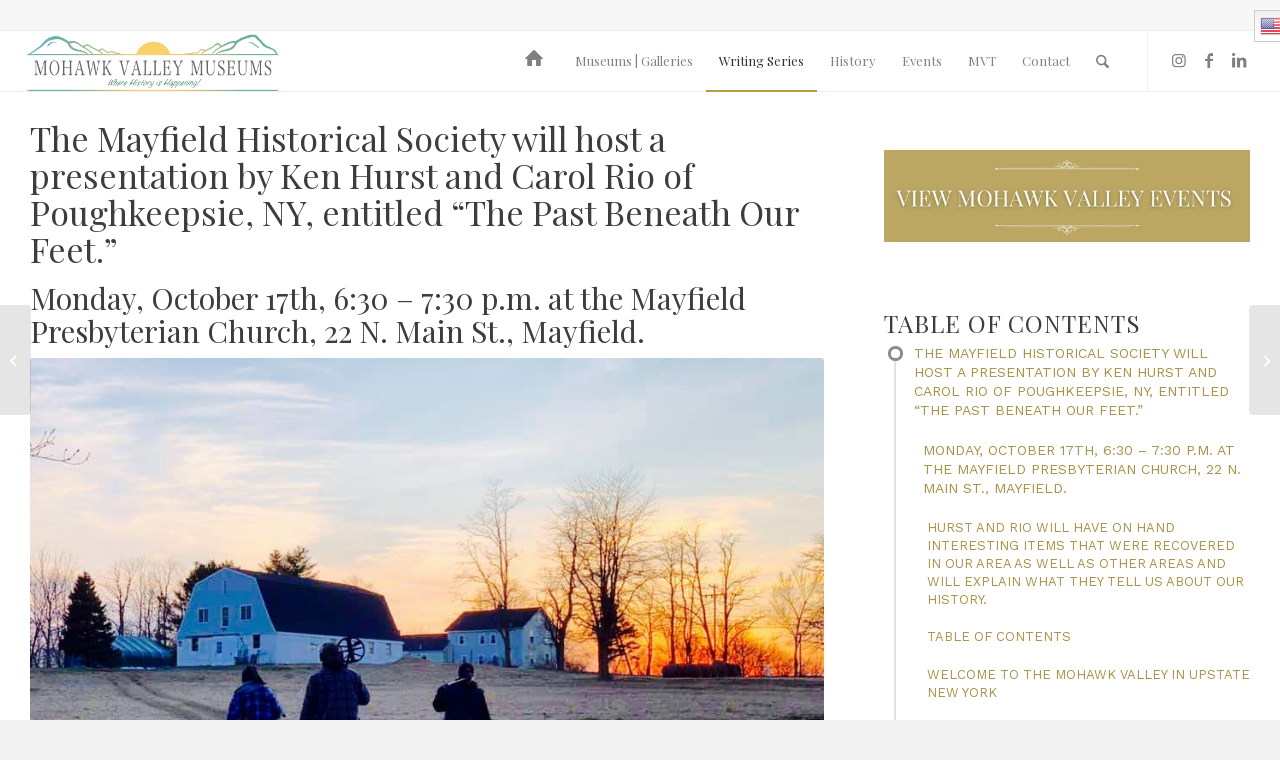

--- FILE ---
content_type: text/html; charset=UTF-8
request_url: https://mohawkvalleymuseums.us/press-releases/mayfield-historical-society-hosting-a-presentation-the-past-beneath-our-feet/
body_size: 16412
content:
<!DOCTYPE html>
<html lang="en" class="html_stretched responsive av-preloader-disabled  html_header_top html_logo_left html_main_nav_header html_menu_right html_custom html_header_sticky html_header_shrinking_disabled html_header_topbar_active html_mobile_menu_tablet html_header_searchicon html_content_align_center html_header_unstick_top_disabled html_header_stretch html_av-overlay-side html_av-overlay-side-minimal html_av-submenu-noclone html_entry_id_2572 av-cookies-no-cookie-consent av-no-preview av-default-lightbox html_text_menu_active av-mobile-menu-switch-default">
<head>
<meta charset="UTF-8" />


<!-- mobile setting -->
<meta name="viewport" content="width=device-width, initial-scale=1">

<!-- Scripts/CSS and wp_head hook -->
<meta name='robots' content='index, follow, max-image-preview:large, max-snippet:-1, max-video-preview:-1' />

	<!-- This site is optimized with the Yoast SEO plugin v26.7 - https://yoast.com/wordpress/plugins/seo/ -->
	<title>Mayfield Historical Society hosting &quot;The Past Beneath Our Feet&quot;</title>
	<meta name="description" content="&quot;The Past Beneath Our Feet&quot; is on Monday, October 17th, 6:30 - 7:30 p.m. at the Mayfield Presbyterian Church, 22 N. Main St., Mayfield." />
	<link rel="canonical" href="https://mohawkvalleymuseums.us/press-releases/mayfield-historical-society-hosting-a-presentation-the-past-beneath-our-feet/" />
	<meta property="og:locale" content="en_US" />
	<meta property="og:type" content="article" />
	<meta property="og:title" content="Mayfield Historical Society hosting &quot;The Past Beneath Our Feet&quot;" />
	<meta property="og:description" content="&quot;The Past Beneath Our Feet&quot; is on Monday, October 17th, 6:30 - 7:30 p.m. at the Mayfield Presbyterian Church, 22 N. Main St., Mayfield." />
	<meta property="og:url" content="https://mohawkvalleymuseums.us/press-releases/mayfield-historical-society-hosting-a-presentation-the-past-beneath-our-feet/" />
	<meta property="og:site_name" content="Mohawk Valley Museums" />
	<meta property="article:published_time" content="2022-10-10T16:14:31+00:00" />
	<meta property="article:modified_time" content="2022-10-11T13:18:10+00:00" />
	<meta property="og:image" content="https://mohawkvalleymuseums.us/wp-content/uploads/2022/10/The-end-of-a-day-of-metal-detecting.-Ken-Hurst-Carol-Rio-and-friend.jpeg" />
	<meta property="og:image:width" content="928" />
	<meta property="og:image:height" content="707" />
	<meta property="og:image:type" content="image/jpeg" />
	<meta name="author" content="MVM" />
	<meta name="twitter:card" content="summary_large_image" />
	<meta name="twitter:label1" content="Written by" />
	<meta name="twitter:data1" content="MVM" />
	<meta name="twitter:label2" content="Est. reading time" />
	<meta name="twitter:data2" content="4 minutes" />
	<script type="application/ld+json" class="yoast-schema-graph">{"@context":"https://schema.org","@graph":[{"@type":"Article","@id":"https://mohawkvalleymuseums.us/press-releases/mayfield-historical-society-hosting-a-presentation-the-past-beneath-our-feet/#article","isPartOf":{"@id":"https://mohawkvalleymuseums.us/press-releases/mayfield-historical-society-hosting-a-presentation-the-past-beneath-our-feet/"},"author":{"name":"MVM","@id":"https://mohawkvalleymuseums.us/#/schema/person/9683eafa491b9d1c5f46034a07218656"},"headline":"Mayfield Historical Society hosting a presentation &#8220;The Past Beneath Our Feet&#8221;","datePublished":"2022-10-10T16:14:31+00:00","dateModified":"2022-10-11T13:18:10+00:00","mainEntityOfPage":{"@id":"https://mohawkvalleymuseums.us/press-releases/mayfield-historical-society-hosting-a-presentation-the-past-beneath-our-feet/"},"wordCount":666,"image":{"@id":"https://mohawkvalleymuseums.us/press-releases/mayfield-historical-society-hosting-a-presentation-the-past-beneath-our-feet/#primaryimage"},"thumbnailUrl":"https://mohawkvalleymuseums.us/wp-content/uploads/2022/10/The-end-of-a-day-of-metal-detecting.-Ken-Hurst-Carol-Rio-and-friend.jpeg","keywords":["Mayfield Historical Society"],"articleSection":["Press releases"],"inLanguage":"en"},{"@type":"WebPage","@id":"https://mohawkvalleymuseums.us/press-releases/mayfield-historical-society-hosting-a-presentation-the-past-beneath-our-feet/","url":"https://mohawkvalleymuseums.us/press-releases/mayfield-historical-society-hosting-a-presentation-the-past-beneath-our-feet/","name":"Mayfield Historical Society hosting \"The Past Beneath Our Feet\"","isPartOf":{"@id":"https://mohawkvalleymuseums.us/#website"},"primaryImageOfPage":{"@id":"https://mohawkvalleymuseums.us/press-releases/mayfield-historical-society-hosting-a-presentation-the-past-beneath-our-feet/#primaryimage"},"image":{"@id":"https://mohawkvalleymuseums.us/press-releases/mayfield-historical-society-hosting-a-presentation-the-past-beneath-our-feet/#primaryimage"},"thumbnailUrl":"https://mohawkvalleymuseums.us/wp-content/uploads/2022/10/The-end-of-a-day-of-metal-detecting.-Ken-Hurst-Carol-Rio-and-friend.jpeg","datePublished":"2022-10-10T16:14:31+00:00","dateModified":"2022-10-11T13:18:10+00:00","author":{"@id":"https://mohawkvalleymuseums.us/#/schema/person/9683eafa491b9d1c5f46034a07218656"},"description":"\"The Past Beneath Our Feet\" is on Monday, October 17th, 6:30 - 7:30 p.m. at the Mayfield Presbyterian Church, 22 N. Main St., Mayfield.","breadcrumb":{"@id":"https://mohawkvalleymuseums.us/press-releases/mayfield-historical-society-hosting-a-presentation-the-past-beneath-our-feet/#breadcrumb"},"inLanguage":"en","potentialAction":[{"@type":"ReadAction","target":["https://mohawkvalleymuseums.us/press-releases/mayfield-historical-society-hosting-a-presentation-the-past-beneath-our-feet/"]}]},{"@type":"ImageObject","inLanguage":"en","@id":"https://mohawkvalleymuseums.us/press-releases/mayfield-historical-society-hosting-a-presentation-the-past-beneath-our-feet/#primaryimage","url":"https://mohawkvalleymuseums.us/wp-content/uploads/2022/10/The-end-of-a-day-of-metal-detecting.-Ken-Hurst-Carol-Rio-and-friend.jpeg","contentUrl":"https://mohawkvalleymuseums.us/wp-content/uploads/2022/10/The-end-of-a-day-of-metal-detecting.-Ken-Hurst-Carol-Rio-and-friend.jpeg","width":928,"height":707,"caption":"The end of a day of metal detecting. Ken Hurst, Carol Rio, and friend"},{"@type":"BreadcrumbList","@id":"https://mohawkvalleymuseums.us/press-releases/mayfield-historical-society-hosting-a-presentation-the-past-beneath-our-feet/#breadcrumb","itemListElement":[{"@type":"ListItem","position":1,"name":"Home","item":"https://mohawkvalleymuseums.us/welcome-to-mohawk-valley-museums__trashed/"},{"@type":"ListItem","position":2,"name":"Writing Series","item":"https://mohawkvalleymuseums.us/writing-series/"},{"@type":"ListItem","position":3,"name":"Mayfield Historical Society hosting a presentation &#8220;The Past Beneath Our Feet&#8221;"}]},{"@type":"WebSite","@id":"https://mohawkvalleymuseums.us/#website","url":"https://mohawkvalleymuseums.us/","name":"Mohawk Valley Museums","description":"Where history is happening!","potentialAction":[{"@type":"SearchAction","target":{"@type":"EntryPoint","urlTemplate":"https://mohawkvalleymuseums.us/?s={search_term_string}"},"query-input":{"@type":"PropertyValueSpecification","valueRequired":true,"valueName":"search_term_string"}}],"inLanguage":"en"},{"@type":"Person","@id":"https://mohawkvalleymuseums.us/#/schema/person/9683eafa491b9d1c5f46034a07218656","name":"MVM","sameAs":["https://mohawkvalleymuseums.us"],"url":"https://mohawkvalleymuseums.us/author/admin/"}]}</script>
	<!-- / Yoast SEO plugin. -->


<link rel="alternate" type="application/rss+xml" title="Mohawk Valley Museums &raquo; Feed" href="https://mohawkvalleymuseums.us/feed/" />
<link rel="alternate" type="application/rss+xml" title="Mohawk Valley Museums &raquo; Comments Feed" href="https://mohawkvalleymuseums.us/comments/feed/" />
<link rel="alternate" type="application/rss+xml" title="Mohawk Valley Museums &raquo; Mayfield Historical Society hosting a presentation &#8220;The Past Beneath Our Feet&#8221; Comments Feed" href="https://mohawkvalleymuseums.us/press-releases/mayfield-historical-society-hosting-a-presentation-the-past-beneath-our-feet/feed/" />
<link rel="alternate" title="oEmbed (JSON)" type="application/json+oembed" href="https://mohawkvalleymuseums.us/wp-json/oembed/1.0/embed?url=https%3A%2F%2Fmohawkvalleymuseums.us%2Fpress-releases%2Fmayfield-historical-society-hosting-a-presentation-the-past-beneath-our-feet%2F" />
<link rel="alternate" title="oEmbed (XML)" type="text/xml+oembed" href="https://mohawkvalleymuseums.us/wp-json/oembed/1.0/embed?url=https%3A%2F%2Fmohawkvalleymuseums.us%2Fpress-releases%2Fmayfield-historical-society-hosting-a-presentation-the-past-beneath-our-feet%2F&#038;format=xml" />
		<style>
			.lazyload,
			.lazyloading {
				max-width: 100%;
			}
		</style>
		
<!-- google webfont font replacement -->

			<script type='text/javascript'>

				(function() {

					/*	check if webfonts are disabled by user setting via cookie - or user must opt in.	*/
					var html = document.getElementsByTagName('html')[0];
					var cookie_check = html.className.indexOf('av-cookies-needs-opt-in') >= 0 || html.className.indexOf('av-cookies-can-opt-out') >= 0;
					var allow_continue = true;
					var silent_accept_cookie = html.className.indexOf('av-cookies-user-silent-accept') >= 0;

					if( cookie_check && ! silent_accept_cookie )
					{
						if( ! document.cookie.match(/aviaCookieConsent/) || html.className.indexOf('av-cookies-session-refused') >= 0 )
						{
							allow_continue = false;
						}
						else
						{
							if( ! document.cookie.match(/aviaPrivacyRefuseCookiesHideBar/) )
							{
								allow_continue = false;
							}
							else if( ! document.cookie.match(/aviaPrivacyEssentialCookiesEnabled/) )
							{
								allow_continue = false;
							}
							else if( document.cookie.match(/aviaPrivacyGoogleWebfontsDisabled/) )
							{
								allow_continue = false;
							}
						}
					}

					if( allow_continue )
					{
						var f = document.createElement('link');

						f.type 	= 'text/css';
						f.rel 	= 'stylesheet';
						f.href 	= 'https://fonts.googleapis.com/css?family=Playfair+Display:400,700%7CWork+Sans:700,400,100&display=auto';
						f.id 	= 'avia-google-webfont';

						document.getElementsByTagName('head')[0].appendChild(f);
					}
				})();

			</script>
			<style id='wp-img-auto-sizes-contain-inline-css' type='text/css'>
img:is([sizes=auto i],[sizes^="auto," i]){contain-intrinsic-size:3000px 1500px}
/*# sourceURL=wp-img-auto-sizes-contain-inline-css */
</style>
<link rel='stylesheet' id='formidable-css' href='https://mohawkvalleymuseums.us/wp-content/plugins/formidable/css/formidableforms.css?ver=1151302' type='text/css' media='all' />
<style id='wp-emoji-styles-inline-css' type='text/css'>

	img.wp-smiley, img.emoji {
		display: inline !important;
		border: none !important;
		box-shadow: none !important;
		height: 1em !important;
		width: 1em !important;
		margin: 0 0.07em !important;
		vertical-align: -0.1em !important;
		background: none !important;
		padding: 0 !important;
	}
/*# sourceURL=wp-emoji-styles-inline-css */
</style>
<style id='wp-block-library-inline-css' type='text/css'>
:root{--wp-block-synced-color:#7a00df;--wp-block-synced-color--rgb:122,0,223;--wp-bound-block-color:var(--wp-block-synced-color);--wp-editor-canvas-background:#ddd;--wp-admin-theme-color:#007cba;--wp-admin-theme-color--rgb:0,124,186;--wp-admin-theme-color-darker-10:#006ba1;--wp-admin-theme-color-darker-10--rgb:0,107,160.5;--wp-admin-theme-color-darker-20:#005a87;--wp-admin-theme-color-darker-20--rgb:0,90,135;--wp-admin-border-width-focus:2px}@media (min-resolution:192dpi){:root{--wp-admin-border-width-focus:1.5px}}.wp-element-button{cursor:pointer}:root .has-very-light-gray-background-color{background-color:#eee}:root .has-very-dark-gray-background-color{background-color:#313131}:root .has-very-light-gray-color{color:#eee}:root .has-very-dark-gray-color{color:#313131}:root .has-vivid-green-cyan-to-vivid-cyan-blue-gradient-background{background:linear-gradient(135deg,#00d084,#0693e3)}:root .has-purple-crush-gradient-background{background:linear-gradient(135deg,#34e2e4,#4721fb 50%,#ab1dfe)}:root .has-hazy-dawn-gradient-background{background:linear-gradient(135deg,#faaca8,#dad0ec)}:root .has-subdued-olive-gradient-background{background:linear-gradient(135deg,#fafae1,#67a671)}:root .has-atomic-cream-gradient-background{background:linear-gradient(135deg,#fdd79a,#004a59)}:root .has-nightshade-gradient-background{background:linear-gradient(135deg,#330968,#31cdcf)}:root .has-midnight-gradient-background{background:linear-gradient(135deg,#020381,#2874fc)}:root{--wp--preset--font-size--normal:16px;--wp--preset--font-size--huge:42px}.has-regular-font-size{font-size:1em}.has-larger-font-size{font-size:2.625em}.has-normal-font-size{font-size:var(--wp--preset--font-size--normal)}.has-huge-font-size{font-size:var(--wp--preset--font-size--huge)}.has-text-align-center{text-align:center}.has-text-align-left{text-align:left}.has-text-align-right{text-align:right}.has-fit-text{white-space:nowrap!important}#end-resizable-editor-section{display:none}.aligncenter{clear:both}.items-justified-left{justify-content:flex-start}.items-justified-center{justify-content:center}.items-justified-right{justify-content:flex-end}.items-justified-space-between{justify-content:space-between}.screen-reader-text{border:0;clip-path:inset(50%);height:1px;margin:-1px;overflow:hidden;padding:0;position:absolute;width:1px;word-wrap:normal!important}.screen-reader-text:focus{background-color:#ddd;clip-path:none;color:#444;display:block;font-size:1em;height:auto;left:5px;line-height:normal;padding:15px 23px 14px;text-decoration:none;top:5px;width:auto;z-index:100000}html :where(.has-border-color){border-style:solid}html :where([style*=border-top-color]){border-top-style:solid}html :where([style*=border-right-color]){border-right-style:solid}html :where([style*=border-bottom-color]){border-bottom-style:solid}html :where([style*=border-left-color]){border-left-style:solid}html :where([style*=border-width]){border-style:solid}html :where([style*=border-top-width]){border-top-style:solid}html :where([style*=border-right-width]){border-right-style:solid}html :where([style*=border-bottom-width]){border-bottom-style:solid}html :where([style*=border-left-width]){border-left-style:solid}html :where(img[class*=wp-image-]){height:auto;max-width:100%}:where(figure){margin:0 0 1em}html :where(.is-position-sticky){--wp-admin--admin-bar--position-offset:var(--wp-admin--admin-bar--height,0px)}@media screen and (max-width:600px){html :where(.is-position-sticky){--wp-admin--admin-bar--position-offset:0px}}

/*# sourceURL=wp-block-library-inline-css */
</style><style id='global-styles-inline-css' type='text/css'>
:root{--wp--preset--aspect-ratio--square: 1;--wp--preset--aspect-ratio--4-3: 4/3;--wp--preset--aspect-ratio--3-4: 3/4;--wp--preset--aspect-ratio--3-2: 3/2;--wp--preset--aspect-ratio--2-3: 2/3;--wp--preset--aspect-ratio--16-9: 16/9;--wp--preset--aspect-ratio--9-16: 9/16;--wp--preset--color--black: #000000;--wp--preset--color--cyan-bluish-gray: #abb8c3;--wp--preset--color--white: #ffffff;--wp--preset--color--pale-pink: #f78da7;--wp--preset--color--vivid-red: #cf2e2e;--wp--preset--color--luminous-vivid-orange: #ff6900;--wp--preset--color--luminous-vivid-amber: #fcb900;--wp--preset--color--light-green-cyan: #7bdcb5;--wp--preset--color--vivid-green-cyan: #00d084;--wp--preset--color--pale-cyan-blue: #8ed1fc;--wp--preset--color--vivid-cyan-blue: #0693e3;--wp--preset--color--vivid-purple: #9b51e0;--wp--preset--color--metallic-red: #b02b2c;--wp--preset--color--maximum-yellow-red: #edae44;--wp--preset--color--yellow-sun: #eeee22;--wp--preset--color--palm-leaf: #83a846;--wp--preset--color--aero: #7bb0e7;--wp--preset--color--old-lavender: #745f7e;--wp--preset--color--steel-teal: #5f8789;--wp--preset--color--raspberry-pink: #d65799;--wp--preset--color--medium-turquoise: #4ecac2;--wp--preset--gradient--vivid-cyan-blue-to-vivid-purple: linear-gradient(135deg,rgb(6,147,227) 0%,rgb(155,81,224) 100%);--wp--preset--gradient--light-green-cyan-to-vivid-green-cyan: linear-gradient(135deg,rgb(122,220,180) 0%,rgb(0,208,130) 100%);--wp--preset--gradient--luminous-vivid-amber-to-luminous-vivid-orange: linear-gradient(135deg,rgb(252,185,0) 0%,rgb(255,105,0) 100%);--wp--preset--gradient--luminous-vivid-orange-to-vivid-red: linear-gradient(135deg,rgb(255,105,0) 0%,rgb(207,46,46) 100%);--wp--preset--gradient--very-light-gray-to-cyan-bluish-gray: linear-gradient(135deg,rgb(238,238,238) 0%,rgb(169,184,195) 100%);--wp--preset--gradient--cool-to-warm-spectrum: linear-gradient(135deg,rgb(74,234,220) 0%,rgb(151,120,209) 20%,rgb(207,42,186) 40%,rgb(238,44,130) 60%,rgb(251,105,98) 80%,rgb(254,248,76) 100%);--wp--preset--gradient--blush-light-purple: linear-gradient(135deg,rgb(255,206,236) 0%,rgb(152,150,240) 100%);--wp--preset--gradient--blush-bordeaux: linear-gradient(135deg,rgb(254,205,165) 0%,rgb(254,45,45) 50%,rgb(107,0,62) 100%);--wp--preset--gradient--luminous-dusk: linear-gradient(135deg,rgb(255,203,112) 0%,rgb(199,81,192) 50%,rgb(65,88,208) 100%);--wp--preset--gradient--pale-ocean: linear-gradient(135deg,rgb(255,245,203) 0%,rgb(182,227,212) 50%,rgb(51,167,181) 100%);--wp--preset--gradient--electric-grass: linear-gradient(135deg,rgb(202,248,128) 0%,rgb(113,206,126) 100%);--wp--preset--gradient--midnight: linear-gradient(135deg,rgb(2,3,129) 0%,rgb(40,116,252) 100%);--wp--preset--font-size--small: 1rem;--wp--preset--font-size--medium: 1.125rem;--wp--preset--font-size--large: 1.75rem;--wp--preset--font-size--x-large: clamp(1.75rem, 3vw, 2.25rem);--wp--preset--spacing--20: 0.44rem;--wp--preset--spacing--30: 0.67rem;--wp--preset--spacing--40: 1rem;--wp--preset--spacing--50: 1.5rem;--wp--preset--spacing--60: 2.25rem;--wp--preset--spacing--70: 3.38rem;--wp--preset--spacing--80: 5.06rem;--wp--preset--shadow--natural: 6px 6px 9px rgba(0, 0, 0, 0.2);--wp--preset--shadow--deep: 12px 12px 50px rgba(0, 0, 0, 0.4);--wp--preset--shadow--sharp: 6px 6px 0px rgba(0, 0, 0, 0.2);--wp--preset--shadow--outlined: 6px 6px 0px -3px rgb(255, 255, 255), 6px 6px rgb(0, 0, 0);--wp--preset--shadow--crisp: 6px 6px 0px rgb(0, 0, 0);}:root { --wp--style--global--content-size: 800px;--wp--style--global--wide-size: 1130px; }:where(body) { margin: 0; }.wp-site-blocks > .alignleft { float: left; margin-right: 2em; }.wp-site-blocks > .alignright { float: right; margin-left: 2em; }.wp-site-blocks > .aligncenter { justify-content: center; margin-left: auto; margin-right: auto; }:where(.is-layout-flex){gap: 0.5em;}:where(.is-layout-grid){gap: 0.5em;}.is-layout-flow > .alignleft{float: left;margin-inline-start: 0;margin-inline-end: 2em;}.is-layout-flow > .alignright{float: right;margin-inline-start: 2em;margin-inline-end: 0;}.is-layout-flow > .aligncenter{margin-left: auto !important;margin-right: auto !important;}.is-layout-constrained > .alignleft{float: left;margin-inline-start: 0;margin-inline-end: 2em;}.is-layout-constrained > .alignright{float: right;margin-inline-start: 2em;margin-inline-end: 0;}.is-layout-constrained > .aligncenter{margin-left: auto !important;margin-right: auto !important;}.is-layout-constrained > :where(:not(.alignleft):not(.alignright):not(.alignfull)){max-width: var(--wp--style--global--content-size);margin-left: auto !important;margin-right: auto !important;}.is-layout-constrained > .alignwide{max-width: var(--wp--style--global--wide-size);}body .is-layout-flex{display: flex;}.is-layout-flex{flex-wrap: wrap;align-items: center;}.is-layout-flex > :is(*, div){margin: 0;}body .is-layout-grid{display: grid;}.is-layout-grid > :is(*, div){margin: 0;}body{padding-top: 0px;padding-right: 0px;padding-bottom: 0px;padding-left: 0px;}a:where(:not(.wp-element-button)){text-decoration: underline;}:root :where(.wp-element-button, .wp-block-button__link){background-color: #32373c;border-width: 0;color: #fff;font-family: inherit;font-size: inherit;font-style: inherit;font-weight: inherit;letter-spacing: inherit;line-height: inherit;padding-top: calc(0.667em + 2px);padding-right: calc(1.333em + 2px);padding-bottom: calc(0.667em + 2px);padding-left: calc(1.333em + 2px);text-decoration: none;text-transform: inherit;}.has-black-color{color: var(--wp--preset--color--black) !important;}.has-cyan-bluish-gray-color{color: var(--wp--preset--color--cyan-bluish-gray) !important;}.has-white-color{color: var(--wp--preset--color--white) !important;}.has-pale-pink-color{color: var(--wp--preset--color--pale-pink) !important;}.has-vivid-red-color{color: var(--wp--preset--color--vivid-red) !important;}.has-luminous-vivid-orange-color{color: var(--wp--preset--color--luminous-vivid-orange) !important;}.has-luminous-vivid-amber-color{color: var(--wp--preset--color--luminous-vivid-amber) !important;}.has-light-green-cyan-color{color: var(--wp--preset--color--light-green-cyan) !important;}.has-vivid-green-cyan-color{color: var(--wp--preset--color--vivid-green-cyan) !important;}.has-pale-cyan-blue-color{color: var(--wp--preset--color--pale-cyan-blue) !important;}.has-vivid-cyan-blue-color{color: var(--wp--preset--color--vivid-cyan-blue) !important;}.has-vivid-purple-color{color: var(--wp--preset--color--vivid-purple) !important;}.has-metallic-red-color{color: var(--wp--preset--color--metallic-red) !important;}.has-maximum-yellow-red-color{color: var(--wp--preset--color--maximum-yellow-red) !important;}.has-yellow-sun-color{color: var(--wp--preset--color--yellow-sun) !important;}.has-palm-leaf-color{color: var(--wp--preset--color--palm-leaf) !important;}.has-aero-color{color: var(--wp--preset--color--aero) !important;}.has-old-lavender-color{color: var(--wp--preset--color--old-lavender) !important;}.has-steel-teal-color{color: var(--wp--preset--color--steel-teal) !important;}.has-raspberry-pink-color{color: var(--wp--preset--color--raspberry-pink) !important;}.has-medium-turquoise-color{color: var(--wp--preset--color--medium-turquoise) !important;}.has-black-background-color{background-color: var(--wp--preset--color--black) !important;}.has-cyan-bluish-gray-background-color{background-color: var(--wp--preset--color--cyan-bluish-gray) !important;}.has-white-background-color{background-color: var(--wp--preset--color--white) !important;}.has-pale-pink-background-color{background-color: var(--wp--preset--color--pale-pink) !important;}.has-vivid-red-background-color{background-color: var(--wp--preset--color--vivid-red) !important;}.has-luminous-vivid-orange-background-color{background-color: var(--wp--preset--color--luminous-vivid-orange) !important;}.has-luminous-vivid-amber-background-color{background-color: var(--wp--preset--color--luminous-vivid-amber) !important;}.has-light-green-cyan-background-color{background-color: var(--wp--preset--color--light-green-cyan) !important;}.has-vivid-green-cyan-background-color{background-color: var(--wp--preset--color--vivid-green-cyan) !important;}.has-pale-cyan-blue-background-color{background-color: var(--wp--preset--color--pale-cyan-blue) !important;}.has-vivid-cyan-blue-background-color{background-color: var(--wp--preset--color--vivid-cyan-blue) !important;}.has-vivid-purple-background-color{background-color: var(--wp--preset--color--vivid-purple) !important;}.has-metallic-red-background-color{background-color: var(--wp--preset--color--metallic-red) !important;}.has-maximum-yellow-red-background-color{background-color: var(--wp--preset--color--maximum-yellow-red) !important;}.has-yellow-sun-background-color{background-color: var(--wp--preset--color--yellow-sun) !important;}.has-palm-leaf-background-color{background-color: var(--wp--preset--color--palm-leaf) !important;}.has-aero-background-color{background-color: var(--wp--preset--color--aero) !important;}.has-old-lavender-background-color{background-color: var(--wp--preset--color--old-lavender) !important;}.has-steel-teal-background-color{background-color: var(--wp--preset--color--steel-teal) !important;}.has-raspberry-pink-background-color{background-color: var(--wp--preset--color--raspberry-pink) !important;}.has-medium-turquoise-background-color{background-color: var(--wp--preset--color--medium-turquoise) !important;}.has-black-border-color{border-color: var(--wp--preset--color--black) !important;}.has-cyan-bluish-gray-border-color{border-color: var(--wp--preset--color--cyan-bluish-gray) !important;}.has-white-border-color{border-color: var(--wp--preset--color--white) !important;}.has-pale-pink-border-color{border-color: var(--wp--preset--color--pale-pink) !important;}.has-vivid-red-border-color{border-color: var(--wp--preset--color--vivid-red) !important;}.has-luminous-vivid-orange-border-color{border-color: var(--wp--preset--color--luminous-vivid-orange) !important;}.has-luminous-vivid-amber-border-color{border-color: var(--wp--preset--color--luminous-vivid-amber) !important;}.has-light-green-cyan-border-color{border-color: var(--wp--preset--color--light-green-cyan) !important;}.has-vivid-green-cyan-border-color{border-color: var(--wp--preset--color--vivid-green-cyan) !important;}.has-pale-cyan-blue-border-color{border-color: var(--wp--preset--color--pale-cyan-blue) !important;}.has-vivid-cyan-blue-border-color{border-color: var(--wp--preset--color--vivid-cyan-blue) !important;}.has-vivid-purple-border-color{border-color: var(--wp--preset--color--vivid-purple) !important;}.has-metallic-red-border-color{border-color: var(--wp--preset--color--metallic-red) !important;}.has-maximum-yellow-red-border-color{border-color: var(--wp--preset--color--maximum-yellow-red) !important;}.has-yellow-sun-border-color{border-color: var(--wp--preset--color--yellow-sun) !important;}.has-palm-leaf-border-color{border-color: var(--wp--preset--color--palm-leaf) !important;}.has-aero-border-color{border-color: var(--wp--preset--color--aero) !important;}.has-old-lavender-border-color{border-color: var(--wp--preset--color--old-lavender) !important;}.has-steel-teal-border-color{border-color: var(--wp--preset--color--steel-teal) !important;}.has-raspberry-pink-border-color{border-color: var(--wp--preset--color--raspberry-pink) !important;}.has-medium-turquoise-border-color{border-color: var(--wp--preset--color--medium-turquoise) !important;}.has-vivid-cyan-blue-to-vivid-purple-gradient-background{background: var(--wp--preset--gradient--vivid-cyan-blue-to-vivid-purple) !important;}.has-light-green-cyan-to-vivid-green-cyan-gradient-background{background: var(--wp--preset--gradient--light-green-cyan-to-vivid-green-cyan) !important;}.has-luminous-vivid-amber-to-luminous-vivid-orange-gradient-background{background: var(--wp--preset--gradient--luminous-vivid-amber-to-luminous-vivid-orange) !important;}.has-luminous-vivid-orange-to-vivid-red-gradient-background{background: var(--wp--preset--gradient--luminous-vivid-orange-to-vivid-red) !important;}.has-very-light-gray-to-cyan-bluish-gray-gradient-background{background: var(--wp--preset--gradient--very-light-gray-to-cyan-bluish-gray) !important;}.has-cool-to-warm-spectrum-gradient-background{background: var(--wp--preset--gradient--cool-to-warm-spectrum) !important;}.has-blush-light-purple-gradient-background{background: var(--wp--preset--gradient--blush-light-purple) !important;}.has-blush-bordeaux-gradient-background{background: var(--wp--preset--gradient--blush-bordeaux) !important;}.has-luminous-dusk-gradient-background{background: var(--wp--preset--gradient--luminous-dusk) !important;}.has-pale-ocean-gradient-background{background: var(--wp--preset--gradient--pale-ocean) !important;}.has-electric-grass-gradient-background{background: var(--wp--preset--gradient--electric-grass) !important;}.has-midnight-gradient-background{background: var(--wp--preset--gradient--midnight) !important;}.has-small-font-size{font-size: var(--wp--preset--font-size--small) !important;}.has-medium-font-size{font-size: var(--wp--preset--font-size--medium) !important;}.has-large-font-size{font-size: var(--wp--preset--font-size--large) !important;}.has-x-large-font-size{font-size: var(--wp--preset--font-size--x-large) !important;}
/*# sourceURL=global-styles-inline-css */
</style>

<link rel='stylesheet' id='avia-merged-styles-css' href='https://mohawkvalleymuseums.us/wp-content/uploads/dynamic_avia/avia-merged-styles-e99f82ccea54be03806d048c508aa60e---696e2f3017c22.css' type='text/css' media='all' />
<link rel='stylesheet' id='avia-single-post-2572-css' href='https://mohawkvalleymuseums.us/wp-content/uploads/dynamic_avia/avia_posts_css/post-2572.css?ver=ver-1768837956' type='text/css' media='all' />
<script type="text/javascript" src="https://mohawkvalleymuseums.us/wp-includes/js/jquery/jquery.min.js?ver=3.7.1" id="jquery-core-js"></script>
<script type="text/javascript" src="https://mohawkvalleymuseums.us/wp-includes/js/jquery/jquery-migrate.min.js?ver=3.4.1" id="jquery-migrate-js"></script>
<script type="text/javascript" src="https://mohawkvalleymuseums.us/wp-content/uploads/dynamic_avia/avia-head-scripts-4eef96767e7ec578c4dcc5eae96076c2---696e2f3027518.js" id="avia-head-scripts-js"></script>
<link rel="https://api.w.org/" href="https://mohawkvalleymuseums.us/wp-json/" /><link rel="alternate" title="JSON" type="application/json" href="https://mohawkvalleymuseums.us/wp-json/wp/v2/posts/2572" /><link rel="EditURI" type="application/rsd+xml" title="RSD" href="https://mohawkvalleymuseums.us/xmlrpc.php?rsd" />
<meta name="generator" content="WordPress 6.9" />
<link rel='shortlink' href='https://mohawkvalleymuseums.us/?p=2572' />
<script>document.documentElement.className += " js";</script>
		<script>
			document.documentElement.className = document.documentElement.className.replace('no-js', 'js');
		</script>
				<style>
			.no-js img.lazyload {
				display: none;
			}

			figure.wp-block-image img.lazyloading {
				min-width: 150px;
			}

			.lazyload,
			.lazyloading {
				--smush-placeholder-width: 100px;
				--smush-placeholder-aspect-ratio: 1/1;
				width: var(--smush-image-width, var(--smush-placeholder-width)) !important;
				aspect-ratio: var(--smush-image-aspect-ratio, var(--smush-placeholder-aspect-ratio)) !important;
			}

						.lazyload, .lazyloading {
				opacity: 0;
			}

			.lazyloaded {
				opacity: 1;
				transition: opacity 400ms;
				transition-delay: 0ms;
			}

					</style>
		
<link rel="icon" href="https://mohawkvalleymuseums.us/wp-content/uploads/2022/03/Mohawk-Valley-Museums-favicon-80x80.png" type="image/png">
<!--[if lt IE 9]><script src="https://mohawkvalleymuseums.us/wp-content/themes/enfold/js/html5shiv.js"></script><![endif]--><link rel="profile" href="https://gmpg.org/xfn/11" />
<link rel="alternate" type="application/rss+xml" title="Mohawk Valley Museums RSS2 Feed" href="https://mohawkvalleymuseums.us/feed/" />
<link rel="pingback" href="https://mohawkvalleymuseums.us/xmlrpc.php" />

<style type='text/css' media='screen'>
 #top #header_main > .container, #top #header_main > .container .main_menu  .av-main-nav > li > a, #top #header_main #menu-item-shop .cart_dropdown_link{ height:60px; line-height: 60px; }
 .html_top_nav_header .av-logo-container{ height:60px;  }
 .html_header_top.html_header_sticky #top #wrap_all #main{ padding-top:90px; } 
</style>

<!-- To speed up the rendering and to display the site as fast as possible to the user we include some styles and scripts for above the fold content inline -->
<script type="text/javascript">'use strict';var avia_is_mobile=!1;if(/Android|webOS|iPhone|iPad|iPod|BlackBerry|IEMobile|Opera Mini/i.test(navigator.userAgent)&&'ontouchstart' in document.documentElement){avia_is_mobile=!0;document.documentElement.className+=' avia_mobile '}
else{document.documentElement.className+=' avia_desktop '};document.documentElement.className+=' js_active ';(function(){var e=['-webkit-','-moz-','-ms-',''],n='',o=!1,a=!1;for(var t in e){if(e[t]+'transform' in document.documentElement.style){o=!0;n=e[t]+'transform'};if(e[t]+'perspective' in document.documentElement.style){a=!0}};if(o){document.documentElement.className+=' avia_transform '};if(a){document.documentElement.className+=' avia_transform3d '};if(typeof document.getElementsByClassName=='function'&&typeof document.documentElement.getBoundingClientRect=='function'&&avia_is_mobile==!1){if(n&&window.innerHeight>0){setTimeout(function(){var e=0,o={},a=0,t=document.getElementsByClassName('av-parallax'),i=window.pageYOffset||document.documentElement.scrollTop;for(e=0;e<t.length;e++){t[e].style.top='0px';o=t[e].getBoundingClientRect();a=Math.ceil((window.innerHeight+i-o.top)*0.3);t[e].style[n]='translate(0px, '+a+'px)';t[e].style.top='auto';t[e].className+=' enabled-parallax '}},50)}}})();</script><style type="text/css">
		@font-face {font-family: 'entypo-fontello-enfold'; font-weight: normal; font-style: normal; font-display: auto;
		src: url('https://mohawkvalleymuseums.us/wp-content/themes/enfold/config-templatebuilder/avia-template-builder/assets/fonts/entypo-fontello-enfold/entypo-fontello-enfold.woff2') format('woff2'),
		url('https://mohawkvalleymuseums.us/wp-content/themes/enfold/config-templatebuilder/avia-template-builder/assets/fonts/entypo-fontello-enfold/entypo-fontello-enfold.woff') format('woff'),
		url('https://mohawkvalleymuseums.us/wp-content/themes/enfold/config-templatebuilder/avia-template-builder/assets/fonts/entypo-fontello-enfold/entypo-fontello-enfold.ttf') format('truetype'),
		url('https://mohawkvalleymuseums.us/wp-content/themes/enfold/config-templatebuilder/avia-template-builder/assets/fonts/entypo-fontello-enfold/entypo-fontello-enfold.svg#entypo-fontello-enfold') format('svg'),
		url('https://mohawkvalleymuseums.us/wp-content/themes/enfold/config-templatebuilder/avia-template-builder/assets/fonts/entypo-fontello-enfold/entypo-fontello-enfold.eot'),
		url('https://mohawkvalleymuseums.us/wp-content/themes/enfold/config-templatebuilder/avia-template-builder/assets/fonts/entypo-fontello-enfold/entypo-fontello-enfold.eot?#iefix') format('embedded-opentype');
		}

		#top .avia-font-entypo-fontello-enfold, body .avia-font-entypo-fontello-enfold, html body [data-av_iconfont='entypo-fontello-enfold']:before{ font-family: 'entypo-fontello-enfold'; }
		
		@font-face {font-family: 'entypo-fontello'; font-weight: normal; font-style: normal; font-display: auto;
		src: url('https://mohawkvalleymuseums.us/wp-content/themes/enfold/config-templatebuilder/avia-template-builder/assets/fonts/entypo-fontello/entypo-fontello.woff2') format('woff2'),
		url('https://mohawkvalleymuseums.us/wp-content/themes/enfold/config-templatebuilder/avia-template-builder/assets/fonts/entypo-fontello/entypo-fontello.woff') format('woff'),
		url('https://mohawkvalleymuseums.us/wp-content/themes/enfold/config-templatebuilder/avia-template-builder/assets/fonts/entypo-fontello/entypo-fontello.ttf') format('truetype'),
		url('https://mohawkvalleymuseums.us/wp-content/themes/enfold/config-templatebuilder/avia-template-builder/assets/fonts/entypo-fontello/entypo-fontello.svg#entypo-fontello') format('svg'),
		url('https://mohawkvalleymuseums.us/wp-content/themes/enfold/config-templatebuilder/avia-template-builder/assets/fonts/entypo-fontello/entypo-fontello.eot'),
		url('https://mohawkvalleymuseums.us/wp-content/themes/enfold/config-templatebuilder/avia-template-builder/assets/fonts/entypo-fontello/entypo-fontello.eot?#iefix') format('embedded-opentype');
		}

		#top .avia-font-entypo-fontello, body .avia-font-entypo-fontello, html body [data-av_iconfont='entypo-fontello']:before{ font-family: 'entypo-fontello'; }
		
		@font-face {font-family: 'fontello'; font-weight: normal; font-style: normal; font-display: auto;
		src: url('https://mohawkvalleymuseums.us/wp-content/uploads/avia_fonts/fontello/fontello.woff2') format('woff2'),
		url('https://mohawkvalleymuseums.us/wp-content/uploads/avia_fonts/fontello/fontello.woff') format('woff'),
		url('https://mohawkvalleymuseums.us/wp-content/uploads/avia_fonts/fontello/fontello.ttf') format('truetype'),
		url('https://mohawkvalleymuseums.us/wp-content/uploads/avia_fonts/fontello/fontello.svg#fontello') format('svg'),
		url('https://mohawkvalleymuseums.us/wp-content/uploads/avia_fonts/fontello/fontello.eot'),
		url('https://mohawkvalleymuseums.us/wp-content/uploads/avia_fonts/fontello/fontello.eot?#iefix') format('embedded-opentype');
		}

		#top .avia-font-fontello, body .avia-font-fontello, html body [data-av_iconfont='fontello']:before{ font-family: 'fontello'; }
		</style>

<!--
Debugging Info for Theme support: 

Theme: Enfold
Version: 7.1.3
Installed: enfold
AviaFramework Version: 5.6
AviaBuilder Version: 6.0
aviaElementManager Version: 1.0.1
ML:128-PU:37-PLA:11
WP:6.9
Compress: CSS:all theme files - JS:all theme files
Updates: disabled
PLAu:10
-->
</head>

<body id="top" class="wp-singular post-template-default single single-post postid-2572 single-format-standard wp-theme-enfold stretched rtl_columns av-curtain-footer av-curtain-numeric playfair_display work_sans  post-type-post category-press-releases post_tag-mayfield-historical-society avia-responsive-images-support av-recaptcha-enabled av-google-badge-hide" itemscope="itemscope" itemtype="https://schema.org/WebPage" >

	
	<div id='wrap_all'>

	
<header id='header' class='all_colors header_color light_bg_color  av_header_top av_logo_left av_main_nav_header av_menu_right av_custom av_header_sticky av_header_shrinking_disabled av_header_stretch av_mobile_menu_tablet av_header_searchicon av_header_unstick_top_disabled av_bottom_nav_disabled  av_alternate_logo_active av_header_border_disabled' aria-label="Header" data-av_shrink_factor='50' role="banner" itemscope="itemscope" itemtype="https://schema.org/WPHeader" >

		<div id='header_meta' class='container_wrap container_wrap_meta  av_icon_active_main av_secondary_right av_extra_header_active av_entry_id_2572'>

			      <div class='container'>
			      <nav class='sub_menu'  role="navigation" itemscope="itemscope" itemtype="https://schema.org/SiteNavigationElement" ><ul role="menu" class="menu" id="avia2-menu"><li role="menuitem" style="position:relative;" class="menu-item menu-item-gtranslate"><div style="position:absolute;white-space:nowrap;" id="gtranslate_menu_wrapper_42409"></div></li></ul></nav>			      </div>
		</div>

		<div  id='header_main' class='container_wrap container_wrap_logo'>

        <div class='container av-logo-container'><div class='inner-container'><span class='logo avia-standard-logo'><a href='https://mohawkvalleymuseums.us/' class='' aria-label='MVM logo' title='MVM logo'><img src="https://mohawkvalleymuseums.us/wp-content/uploads/2024/11/MVM-logo-2.png" srcset="https://mohawkvalleymuseums.us/wp-content/uploads/2024/11/MVM-logo-2.png 423w, https://mohawkvalleymuseums.us/wp-content/uploads/2024/11/MVM-logo-2-300x71.png 300w" sizes="(max-width: 423px) 100vw, 423px" height="100" width="300" alt='Mohawk Valley Museums' title='MVM logo' /></a></span><nav class='main_menu' data-selectname='Select a page'  role="navigation" itemscope="itemscope" itemtype="https://schema.org/SiteNavigationElement" ><div class="avia-menu av-main-nav-wrap av_menu_icon_beside"><ul role="menu" class="menu av-main-nav" id="avia-menu"><li role="menuitem" id="menu-item-374" class="menu-item menu-item-type-custom menu-item-object-custom menu-item-home menu-item-top-level menu-item-top-level-1"><a href="https://mohawkvalleymuseums.us/" itemprop="url" tabindex="0"><span class="avia-bullet"></span><span class="avia-menu-text">
<style type="text/css" data-created_by="avia_inline_auto" id="style-css-av-av_font_icon-462a19c6bf133883a5a7995508ac0f80">
.av_font_icon.av-av_font_icon-462a19c6bf133883a5a7995508ac0f80 .av-icon-char{
font-size:20px;
line-height:20px;
}
</style>
<span  class='av_font_icon av-av_font_icon-462a19c6bf133883a5a7995508ac0f80 avia_animate_when_visible av-icon-style- avia-icon-pos-left avia-iconfont avia-font-entypo-fontello av-no-color avia-icon-animate'><span class='av-icon-char' data-av_icon='' data-av_iconfont='entypo-fontello' aria-hidden="true" ></span></span></span><span class="avia-menu-fx"><span class="avia-arrow-wrap"><span class="avia-arrow"></span></span></span></a></li>
<li role="menuitem" id="menu-item-526" class="menu-item menu-item-type-post_type menu-item-object-page menu-item-top-level menu-item-top-level-2"><a href="https://mohawkvalleymuseums.us/mohawk-valley-museums-and-galleries/" itemprop="url" tabindex="0"><span class="avia-bullet"></span><span class="avia-menu-text">Museums | Galleries</span><span class="avia-menu-fx"><span class="avia-arrow-wrap"><span class="avia-arrow"></span></span></span></a></li>
<li role="menuitem" id="menu-item-8377" class="menu-item menu-item-type-post_type menu-item-object-page current_page_parent menu-item-has-children menu-item-top-level menu-item-top-level-3 current-menu-item"><a href="https://mohawkvalleymuseums.us/writing-series/" itemprop="url" tabindex="0"><span class="avia-bullet"></span><span class="avia-menu-text">Writing Series</span><span class="avia-menu-fx"><span class="avia-arrow-wrap"><span class="avia-arrow"></span></span></span></a>


<ul class="sub-menu">
	<li role="menuitem" id="menu-item-9465" class="menu-item menu-item-type-post_type menu-item-object-page"><a href="https://mohawkvalleymuseums.us/mat-rapacz-writing-series/" itemprop="url" tabindex="0"><span class="avia-bullet"></span><span class="avia-menu-text">Mat Rapacz Writing Series</span></a></li>
	<li role="menuitem" id="menu-item-3712" class="menu-item menu-item-type-post_type menu-item-object-page"><a href="https://mohawkvalleymuseums.us/wampum-chronicles-writing-series/" itemprop="url" tabindex="0"><span class="avia-bullet"></span><span class="avia-menu-text">The Wampum Chronicles</span></a></li>
</ul>
</li>
<li role="menuitem" id="menu-item-328" class="menu-item menu-item-type-post_type menu-item-object-page menu-item-top-level menu-item-top-level-4"><a href="https://mohawkvalleymuseums.us/mohawk-valley-historical-societies/" itemprop="url" tabindex="0"><span class="avia-bullet"></span><span class="avia-menu-text">History</span><span class="avia-menu-fx"><span class="avia-arrow-wrap"><span class="avia-arrow"></span></span></span></a></li>
<li role="menuitem" id="menu-item-8273" class="menu-item menu-item-type-custom menu-item-object-custom menu-item-mega-parent  menu-item-top-level menu-item-top-level-5"><a target="_blank" href="https://mohawkvalley.today/mohawk-valley-events/" itemprop="url" tabindex="0"><span class="avia-bullet"></span><span class="avia-menu-text">Events</span><span class="avia-menu-fx"><span class="avia-arrow-wrap"><span class="avia-arrow"></span></span></span></a></li>
<li role="menuitem" id="menu-item-9717" class="menu-item menu-item-type-custom menu-item-object-custom menu-item-top-level menu-item-top-level-6"><a href="https://mohawkvalley.today/" itemprop="url" tabindex="0"><span class="avia-bullet"></span><span class="avia-menu-text">MVT</span><span class="avia-menu-fx"><span class="avia-arrow-wrap"><span class="avia-arrow"></span></span></span></a></li>
<li role="menuitem" id="menu-item-327" class="menu-item menu-item-type-post_type menu-item-object-page menu-item-has-children menu-item-top-level menu-item-top-level-7"><a href="https://mohawkvalleymuseums.us/contact-us/" itemprop="url" tabindex="0"><span class="avia-bullet"></span><span class="avia-menu-text">Contact</span><span class="avia-menu-fx"><span class="avia-arrow-wrap"><span class="avia-arrow"></span></span></span></a>


<ul class="sub-menu">
	<li role="menuitem" id="menu-item-378" class="menu-item menu-item-type-post_type menu-item-object-page menu-item-privacy-policy"><a href="https://mohawkvalleymuseums.us/privacy-policy/" itemprop="url" tabindex="0"><span class="avia-bullet"></span><span class="avia-menu-text">Privacy Policy</span></a></li>
</ul>
</li>
<li id="menu-item-search" class="noMobile menu-item menu-item-search-dropdown menu-item-avia-special" role="menuitem"><a class="avia-svg-icon avia-font-svg_entypo-fontello" aria-label="Search" href="?s=" rel="nofollow" title="Click to open the search input field" data-avia-search-tooltip="
&lt;search&gt;
	&lt;form role=&quot;search&quot; action=&quot;https://mohawkvalleymuseums.us/&quot; id=&quot;searchform&quot; method=&quot;get&quot; class=&quot;&quot;&gt;
		&lt;div&gt;
&lt;span class=&#039;av_searchform_search avia-svg-icon avia-font-svg_entypo-fontello&#039; data-av_svg_icon=&#039;search&#039; data-av_iconset=&#039;svg_entypo-fontello&#039;&gt;&lt;svg version=&quot;1.1&quot; xmlns=&quot;http://www.w3.org/2000/svg&quot; width=&quot;25&quot; height=&quot;32&quot; viewBox=&quot;0 0 25 32&quot; preserveAspectRatio=&quot;xMidYMid meet&quot; aria-labelledby=&#039;av-svg-title-1&#039; aria-describedby=&#039;av-svg-desc-1&#039; role=&quot;graphics-symbol&quot; aria-hidden=&quot;true&quot;&gt;
&lt;title id=&#039;av-svg-title-1&#039;&gt;Search&lt;/title&gt;
&lt;desc id=&#039;av-svg-desc-1&#039;&gt;Search&lt;/desc&gt;
&lt;path d=&quot;M24.704 24.704q0.96 1.088 0.192 1.984l-1.472 1.472q-1.152 1.024-2.176 0l-6.080-6.080q-2.368 1.344-4.992 1.344-4.096 0-7.136-3.040t-3.040-7.136 2.88-7.008 6.976-2.912 7.168 3.040 3.072 7.136q0 2.816-1.472 5.184zM3.008 13.248q0 2.816 2.176 4.992t4.992 2.176 4.832-2.016 2.016-4.896q0-2.816-2.176-4.96t-4.992-2.144-4.832 2.016-2.016 4.832z&quot;&gt;&lt;/path&gt;
&lt;/svg&gt;&lt;/span&gt;			&lt;input type=&quot;submit&quot; value=&quot;&quot; id=&quot;searchsubmit&quot; class=&quot;button&quot; title=&quot;Enter at least 3 characters to show search results in a dropdown or click to route to search result page to show all results&quot; /&gt;
			&lt;input type=&quot;search&quot; id=&quot;s&quot; name=&quot;s&quot; value=&quot;&quot; aria-label=&#039;Search&#039; placeholder=&#039;Search&#039; required /&gt;
		&lt;/div&gt;
	&lt;/form&gt;
&lt;/search&gt;
" data-av_svg_icon='search' data-av_iconset='svg_entypo-fontello'><svg version="1.1" xmlns="http://www.w3.org/2000/svg" width="25" height="32" viewBox="0 0 25 32" preserveAspectRatio="xMidYMid meet" aria-labelledby='av-svg-title-2' aria-describedby='av-svg-desc-2' role="graphics-symbol" aria-hidden="true">
<title id='av-svg-title-2'>Click to open the search input field</title>
<desc id='av-svg-desc-2'>Click to open the search input field</desc>
<path d="M24.704 24.704q0.96 1.088 0.192 1.984l-1.472 1.472q-1.152 1.024-2.176 0l-6.080-6.080q-2.368 1.344-4.992 1.344-4.096 0-7.136-3.040t-3.040-7.136 2.88-7.008 6.976-2.912 7.168 3.040 3.072 7.136q0 2.816-1.472 5.184zM3.008 13.248q0 2.816 2.176 4.992t4.992 2.176 4.832-2.016 2.016-4.896q0-2.816-2.176-4.96t-4.992-2.144-4.832 2.016-2.016 4.832z"></path>
</svg><span class="avia_hidden_link_text">Search</span></a></li><li class="av-burger-menu-main menu-item-avia-special " role="menuitem">
	        			<a href="#" aria-label="Menu" aria-hidden="false">
							<span class="av-hamburger av-hamburger--spin av-js-hamburger">
								<span class="av-hamburger-box">
						          <span class="av-hamburger-inner"></span>
						          <strong>Menu</strong>
								</span>
							</span>
							<span class="avia_hidden_link_text">Menu</span>
						</a>
	        		   </li></ul></div><ul class='noLightbox social_bookmarks icon_count_3'><li class='social_bookmarks_instagram av-social-link-instagram social_icon_1 avia_social_iconfont'><a  target="_blank" aria-label="Link to Instagram" href='https://www.instagram.com/mohawkvalleymuseumsus/' data-av_icon='' data-av_iconfont='entypo-fontello' title="Link to Instagram" desc="Link to Instagram" title='Link to Instagram'><span class='avia_hidden_link_text'>Link to Instagram</span></a></li><li class='social_bookmarks_facebook av-social-link-facebook social_icon_2 avia_social_iconfont'><a  target="_blank" aria-label="Link to Facebook" href='https://www.facebook.com/mohawkvalleymuseums' data-av_icon='' data-av_iconfont='entypo-fontello' title="Link to Facebook" desc="Link to Facebook" title='Link to Facebook'><span class='avia_hidden_link_text'>Link to Facebook</span></a></li><li class='social_bookmarks_linkedin av-social-link-linkedin social_icon_3 avia_social_iconfont'><a  target="_blank" aria-label="Link to LinkedIn" href='https://www.linkedin.com/company/mohawk-valley-today/' data-av_icon='' data-av_iconfont='entypo-fontello' title="Link to LinkedIn" desc="Link to LinkedIn" title='Link to LinkedIn'><span class='avia_hidden_link_text'>Link to LinkedIn</span></a></li></ul></nav></div> </div> 
		<!-- end container_wrap-->
		</div>
<div class="header_bg"></div>
<!-- end header -->
</header>

	<div id='main' class='all_colors' data-scroll-offset='60'>

	<div id='av-layout-grid-1'  class='av-layout-grid-container av-7xsjsc-d1dcd5e497b89ee5095fb9de420ba733 entry-content-wrapper main_color av-flex-cells  avia-builder-el-0  avia-builder-el-no-sibling   container_wrap sidebar_right'  >
<div class='flex_cell av-68197g-a1f2ab7f50cda00b0e607a7f096502ac av-gridrow-cell av_two_third no_margin  avia-builder-el-1  el_before_av_cell_one_third  avia-builder-el-first '  ><div class='flex_cell_inner'>
<section  class='av_textblock_section av-l92z0hqg-c7d356da46d6c5fa5c8b24a5286ce06b '   itemscope="itemscope" itemtype="https://schema.org/BlogPosting" itemprop="blogPost" ><div class='avia_textblock'  itemprop="text" ><h1>The Mayfield Historical Society will host a presentation by Ken Hurst and Carol Rio of Poughkeepsie, NY, entitled &#8220;The Past Beneath Our Feet.&#8221;</h1>
<h2>Monday, October 17th, 6:30 &#8211; 7:30 p.m. at the Mayfield Presbyterian Church, 22 N. Main St., Mayfield.</h2>
</div></section>
<div  class='avia-image-container av-l92z0ozr-c7f275098c3e2ac3d8c269eb8ab7b06d av-styling- avia-align-center  avia-builder-el-3  el_after_av_textblock  el_before_av_textblock '   itemprop="image" itemscope="itemscope" itemtype="https://schema.org/ImageObject" ><div class="avia-image-container-inner"><div class="avia-image-overlay-wrap"><img decoding="async" fetchpriority="high" class='wp-image-2570 avia-img-lazy-loading-not-2570 avia_image ' src="https://mohawkvalleymuseums.us/wp-content/uploads/2022/10/The-end-of-a-day-of-metal-detecting.-Ken-Hurst-Carol-Rio-and-friend.jpeg" alt='The end of a day of metal detecting. Ken Hurst, Carol Rio, and friend' title='The end of a day of metal detecting. Ken Hurst, Carol Rio, and friend'  height="707" width="928"  itemprop="thumbnailUrl" srcset="https://mohawkvalleymuseums.us/wp-content/uploads/2022/10/The-end-of-a-day-of-metal-detecting.-Ken-Hurst-Carol-Rio-and-friend.jpeg 928w, https://mohawkvalleymuseums.us/wp-content/uploads/2022/10/The-end-of-a-day-of-metal-detecting.-Ken-Hurst-Carol-Rio-and-friend-300x229.jpeg 300w, https://mohawkvalleymuseums.us/wp-content/uploads/2022/10/The-end-of-a-day-of-metal-detecting.-Ken-Hurst-Carol-Rio-and-friend-768x585.jpeg 768w, https://mohawkvalleymuseums.us/wp-content/uploads/2022/10/The-end-of-a-day-of-metal-detecting.-Ken-Hurst-Carol-Rio-and-friend-705x537.jpeg 705w" sizes="(max-width: 928px) 100vw, 928px" /></div></div></div>
<section  class='av_textblock_section av-l92z15ox-cb4685ef4bc4f49b67bf369d9cb51d26 '   itemscope="itemscope" itemtype="https://schema.org/BlogPosting" itemprop="blogPost" ><div class='avia_textblock'  itemprop="text" ><p style="text-align: center;"><em>The end of a day of metal detecting. Ken Hurst, Carol Rio, and friend.</em></p>
</div></section>
<section  class='av_textblock_section av-l92z00w3-c0042908d867d1f8a0e6de03674eba59 '   itemscope="itemscope" itemtype="https://schema.org/BlogPosting" itemprop="blogPost" ><div class='avia_textblock'  itemprop="text" ><div id="attachment_2571" style="width: 235px" class="wp-caption alignright"><img decoding="async" aria-describedby="caption-attachment-2571" class="size-medium wp-image-2571 lazyload" data-src="https://mohawkvalleymuseums.us/wp-content/uploads/2022/10/One-of-Ken-Hursts-finds-225x300.jpeg" alt="One of Ken Hurst's finds" width="225" height="300" data-srcset="https://mohawkvalleymuseums.us/wp-content/uploads/2022/10/One-of-Ken-Hursts-finds-225x300.jpeg 225w, https://mohawkvalleymuseums.us/wp-content/uploads/2022/10/One-of-Ken-Hursts-finds-773x1030.jpeg 773w, https://mohawkvalleymuseums.us/wp-content/uploads/2022/10/One-of-Ken-Hursts-finds-768x1024.jpeg 768w, https://mohawkvalleymuseums.us/wp-content/uploads/2022/10/One-of-Ken-Hursts-finds-529x705.jpeg 529w, https://mohawkvalleymuseums.us/wp-content/uploads/2022/10/One-of-Ken-Hursts-finds.jpeg 810w" data-sizes="(max-width: 225px) 100vw, 225px" src="[data-uri]" style="--smush-placeholder-width: 225px; --smush-placeholder-aspect-ratio: 225/300;" /><p id="caption-attachment-2571" class="wp-caption-text">One of Ken Hurst&#8217;s finds.</p></div>
<p>Hurst and Rio are members of Awesome Relics New England Metal Detecting Club in Brooklyn, CT; Nor&#8217;easters Metal Detecting Club in Stamford, CT; and Silver City Treasure Seekers in Taunton, MA. Hurst lived in the Mayfield area and has done extensive metal detecting work in the Mayfield, Northville, and Broadalbin area.</p>
<h3>Hurst and Rio will have on hand interesting items that were recovered in our area as well as other areas and will explain what they tell us about our history.</h3>
<p>The presentation is open to the public and is free of charge. Refreshments will be served. For more information, call 518-332-0538.</p>
<p>View more <a href="https://mohawkvalleymuseums.us/museums/mayfield-historical-society/">Mayfield Historical Society and Rice Homestead events</a>!</p>
</div></section>
</div></div><div class='flex_cell av-47yy58-88d6cf689838b9f1413ea8ff54ff2423 av-gridrow-cell av_one_third no_margin  avia-builder-el-6  el_after_av_cell_two_third  avia-builder-el-last '  ><div class='flex_cell_inner'>
<div  class='avia-builder-widget-area clearfix  avia-builder-el-7  avia-builder-el-no-sibling '><div id="media_image-4" class="widget clearfix widget_media_image"><a href="https://mohawkvalley.today/mohawk-valley-events/" target="_blank"><img decoding="async" width="1200" height="300" data-src="https://mohawkvalleymuseums.us/wp-content/uploads/2025/05/Mohawk-Valley-Museum-MVM-buttons.jpeg" class="image wp-image-9283  attachment-full size-full lazyload" alt="View Mohawk Valley Events" style="--smush-placeholder-width: 1200px; --smush-placeholder-aspect-ratio: 1200/300;max-width: 100%; height: auto;" data-srcset="https://mohawkvalleymuseums.us/wp-content/uploads/2025/05/Mohawk-Valley-Museum-MVM-buttons.jpeg 1200w, https://mohawkvalleymuseums.us/wp-content/uploads/2025/05/Mohawk-Valley-Museum-MVM-buttons-300x75.jpeg 300w, https://mohawkvalleymuseums.us/wp-content/uploads/2025/05/Mohawk-Valley-Museum-MVM-buttons-1030x258.jpeg 1030w, https://mohawkvalleymuseums.us/wp-content/uploads/2025/05/Mohawk-Valley-Museum-MVM-buttons-768x192.jpeg 768w, https://mohawkvalleymuseums.us/wp-content/uploads/2025/05/Mohawk-Valley-Museum-MVM-buttons-705x176.jpeg 705w" data-sizes="(max-width: 1200px) 100vw, 1200px" src="[data-uri]" /></a></div><div id="avia_auto_toc-4" class="widget clearfix avia-widget-container avia_auto_toc avia_no_block_preview"><h3 class="widgettitle">Table of Contents</h3><div class="avia-toc-container avia-toc-style-elegant avia-toc-indent avia-toc-smoothscroll" data-level="h1,h2,h3" ></div></div><div id="custom_html-2" class="widget_text widget clearfix widget_custom_html"><h3 class="widgettitle">Welcome to the Mohawk Valley in Upstate New York</h3><div class="textwidget custom-html-widget"><a href="https://mohawkvalleymuseums.us/contact-us/">Send us your museum or gallery event</a><br/>
<a href="https://mohawkvalleymuseums.us/contact-us/">Send an idea for the MVM Writing Series</a></div></div><div id="nav_menu-2" class="widget clearfix widget_nav_menu"><h3 class="widgettitle">MVM</h3><div class="menu-widget-menu-container"><ul id="menu-widget-menu" class="menu"><li id="menu-item-421" class="menu-item menu-item-type-post_type menu-item-object-page menu-item-home menu-item-421"><a href="https://mohawkvalleymuseums.us/">Welcome</a></li>
<li id="menu-item-532" class="menu-item menu-item-type-post_type menu-item-object-page menu-item-532"><a href="https://mohawkvalleymuseums.us/mohawk-valley-museums-and-galleries/">Museums and Galleries</a></li>
<li id="menu-item-420" class="menu-item menu-item-type-post_type menu-item-object-page menu-item-420"><a href="https://mohawkvalleymuseums.us/mohawk-valley-historical-societies/">Historical Societies and Locations</a></li>
<li id="menu-item-454" class="menu-item menu-item-type-post_type menu-item-object-page menu-item-454"><a href="https://mohawkvalleymuseums.us/mohawk-valley-events/">Events</a></li>
<li id="menu-item-418" class="menu-item menu-item-type-post_type menu-item-object-page current_page_parent menu-item-418"><a href="https://mohawkvalleymuseums.us/writing-series/">Writing Series</a></li>
<li id="menu-item-419" class="menu-item menu-item-type-post_type menu-item-object-page menu-item-419"><a href="https://mohawkvalleymuseums.us/contact-us/">Contact Us</a></li>
</ul></div></div></div>
</div></div></div>
<div><div>		</div><!--end builder template--></div><!-- close default .container_wrap element --><div class="av-curtain-footer-container" data-footer_max_height='80'>

	
				<footer class='container_wrap socket_color' id='socket'  role="contentinfo" itemscope="itemscope" itemtype="https://schema.org/WPFooter" aria-label="Copyright and company info" >
                    <div class='container'>

                        <span class='copyright'>© Copyright <a href="https://mohawkvalley.today" target="_blank">Mohawk Valley Today</a> </span>

                        <nav class='sub_menu_socket'  role="navigation" itemscope="itemscope" itemtype="https://schema.org/SiteNavigationElement" ><div class="avia3-menu"><ul role="menu" class="menu" id="avia3-menu"><li role="menuitem" id="menu-item-374" class="menu-item menu-item-type-custom menu-item-object-custom menu-item-home menu-item-top-level menu-item-top-level-1"><a href="https://mohawkvalleymuseums.us/" itemprop="url" tabindex="0"><span class="avia-bullet"></span><span class="avia-menu-text">
<style type="text/css" data-created_by="avia_inline_auto" id="style-css-av-av_font_icon-462a19c6bf133883a5a7995508ac0f80">
.av_font_icon.av-av_font_icon-462a19c6bf133883a5a7995508ac0f80 .av-icon-char{
font-size:20px;
line-height:20px;
}
</style>
<span  class='av_font_icon av-av_font_icon-462a19c6bf133883a5a7995508ac0f80 avia_animate_when_visible av-icon-style- avia-icon-pos-left avia-iconfont avia-font-entypo-fontello av-no-color avia-icon-animate'><span class='av-icon-char' data-av_icon='' data-av_iconfont='entypo-fontello' aria-hidden="true" ></span></span></span><span class="avia-menu-fx"><span class="avia-arrow-wrap"><span class="avia-arrow"></span></span></span></a></li>
<li role="menuitem" id="menu-item-526" class="menu-item menu-item-type-post_type menu-item-object-page menu-item-top-level menu-item-top-level-2"><a href="https://mohawkvalleymuseums.us/mohawk-valley-museums-and-galleries/" itemprop="url" tabindex="0"><span class="avia-bullet"></span><span class="avia-menu-text">Museums | Galleries</span><span class="avia-menu-fx"><span class="avia-arrow-wrap"><span class="avia-arrow"></span></span></span></a></li>
<li role="menuitem" id="menu-item-8377" class="menu-item menu-item-type-post_type menu-item-object-page current_page_parent menu-item-has-children menu-item-top-level menu-item-top-level-3 current-menu-item"><a href="https://mohawkvalleymuseums.us/writing-series/" itemprop="url" tabindex="0"><span class="avia-bullet"></span><span class="avia-menu-text">Writing Series</span><span class="avia-menu-fx"><span class="avia-arrow-wrap"><span class="avia-arrow"></span></span></span></a></li>
<li role="menuitem" id="menu-item-328" class="menu-item menu-item-type-post_type menu-item-object-page menu-item-top-level menu-item-top-level-4"><a href="https://mohawkvalleymuseums.us/mohawk-valley-historical-societies/" itemprop="url" tabindex="0"><span class="avia-bullet"></span><span class="avia-menu-text">History</span><span class="avia-menu-fx"><span class="avia-arrow-wrap"><span class="avia-arrow"></span></span></span></a></li>
<li role="menuitem" id="menu-item-8273" class="menu-item menu-item-type-custom menu-item-object-custom menu-item-top-level menu-item-top-level-5"><a target="_blank" href="https://mohawkvalley.today/mohawk-valley-events/" itemprop="url" tabindex="0"><span class="avia-bullet"></span><span class="avia-menu-text">Events</span><span class="avia-menu-fx"><span class="avia-arrow-wrap"><span class="avia-arrow"></span></span></span></a></li>
<li role="menuitem" id="menu-item-9717" class="menu-item menu-item-type-custom menu-item-object-custom menu-item-top-level menu-item-top-level-6"><a href="https://mohawkvalley.today/" itemprop="url" tabindex="0"><span class="avia-bullet"></span><span class="avia-menu-text">MVT</span><span class="avia-menu-fx"><span class="avia-arrow-wrap"><span class="avia-arrow"></span></span></span></a></li>
<li role="menuitem" id="menu-item-327" class="menu-item menu-item-type-post_type menu-item-object-page menu-item-has-children menu-item-top-level menu-item-top-level-7"><a href="https://mohawkvalleymuseums.us/contact-us/" itemprop="url" tabindex="0"><span class="avia-bullet"></span><span class="avia-menu-text">Contact</span><span class="avia-menu-fx"><span class="avia-arrow-wrap"><span class="avia-arrow"></span></span></span></a></li>
</ul></div></nav>
                    </div>

	            <!-- ####### END SOCKET CONTAINER ####### -->
				</footer>


			</div>		<!-- end main -->
		</div>

		<a class='avia-post-nav avia-post-prev with-image' href='https://mohawkvalleymuseums.us/press-releases/2022-erie-canalway-photo-contest-winners-announced/' title='Link to: 2022 Erie Canalway Photo Contest Winners Announced' aria-label='2022 Erie Canalway Photo Contest Winners Announced'><span class="label iconfont avia-svg-icon avia-font-svg_entypo-fontello" data-av_svg_icon='left-open-mini' data-av_iconset='svg_entypo-fontello'><svg version="1.1" xmlns="http://www.w3.org/2000/svg" width="8" height="32" viewBox="0 0 8 32" preserveAspectRatio="xMidYMid meet" aria-labelledby='av-svg-title-3' aria-describedby='av-svg-desc-3' role="graphics-symbol" aria-hidden="true">
<title id='av-svg-title-3'>Link to: 2022 Erie Canalway Photo Contest Winners Announced</title>
<desc id='av-svg-desc-3'>Link to: 2022 Erie Canalway Photo Contest Winners Announced</desc>
<path d="M8.064 21.44q0.832 0.832 0 1.536-0.832 0.832-1.536 0l-6.144-6.208q-0.768-0.768 0-1.6l6.144-6.208q0.704-0.832 1.536 0 0.832 0.704 0 1.536l-4.992 5.504z"></path>
</svg></span><span class="entry-info-wrap"><span class="entry-info"><span class='entry-title'>2022 Erie Canalway Photo Contest Winners Announced</span><span class='entry-image'><img fetchpriority="high" width="80" height="80" src="https://mohawkvalleymuseums.us/wp-content/uploads/2022/10/W1_Waterford_Obkirchner_Stefanie_980x620-80x80.jpg" class="wp-image-2554 avia-img-lazy-loading-not-2554 attachment-thumbnail size-thumbnail wp-post-image" alt="" decoding="async" srcset="https://mohawkvalleymuseums.us/wp-content/uploads/2022/10/W1_Waterford_Obkirchner_Stefanie_980x620-80x80.jpg 80w, https://mohawkvalleymuseums.us/wp-content/uploads/2022/10/W1_Waterford_Obkirchner_Stefanie_980x620-36x36.jpg 36w, https://mohawkvalleymuseums.us/wp-content/uploads/2022/10/W1_Waterford_Obkirchner_Stefanie_980x620-180x180.jpg 180w" sizes="(max-width: 80px) 100vw, 80px" /></span></span></span></a><a class='avia-post-nav avia-post-next with-image' href='https://mohawkvalleymuseums.us/browse-all/otsego-county/glimmerglass-film-days-november-10-14/' title='Link to: Glimmerglass Film Days, November 10-14' aria-label='Glimmerglass Film Days, November 10-14'><span class="label iconfont avia-svg-icon avia-font-svg_entypo-fontello" data-av_svg_icon='right-open-mini' data-av_iconset='svg_entypo-fontello'><svg version="1.1" xmlns="http://www.w3.org/2000/svg" width="8" height="32" viewBox="0 0 8 32" preserveAspectRatio="xMidYMid meet" aria-labelledby='av-svg-title-4' aria-describedby='av-svg-desc-4' role="graphics-symbol" aria-hidden="true">
<title id='av-svg-title-4'>Link to: Glimmerglass Film Days, November 10-14</title>
<desc id='av-svg-desc-4'>Link to: Glimmerglass Film Days, November 10-14</desc>
<path d="M0.416 21.44l5.056-5.44-5.056-5.504q-0.832-0.832 0-1.536 0.832-0.832 1.536 0l6.144 6.208q0.768 0.832 0 1.6l-6.144 6.208q-0.704 0.832-1.536 0-0.832-0.704 0-1.536z"></path>
</svg></span><span class="entry-info-wrap"><span class="entry-info"><span class='entry-image'><img fetchpriority="high" width="80" height="80" src="https://mohawkvalleymuseums.us/wp-content/uploads/2022/10/Glimmerglass-film-days-80x80.jpg" class="wp-image-2582 avia-img-lazy-loading-not-2582 attachment-thumbnail size-thumbnail wp-post-image" alt="" decoding="async" srcset="https://mohawkvalleymuseums.us/wp-content/uploads/2022/10/Glimmerglass-film-days-80x80.jpg 80w, https://mohawkvalleymuseums.us/wp-content/uploads/2022/10/Glimmerglass-film-days-36x36.jpg 36w, https://mohawkvalleymuseums.us/wp-content/uploads/2022/10/Glimmerglass-film-days-180x180.jpg 180w" sizes="(max-width: 80px) 100vw, 80px" /></span><span class='entry-title'>Glimmerglass Film Days, November 10-14</span></span></span></a><!-- end wrap_all --></div>
<a href='#top' title='Scroll to top' id='scroll-top-link' class='avia-svg-icon avia-font-svg_entypo-fontello' data-av_svg_icon='up-open' data-av_iconset='svg_entypo-fontello' tabindex='-1' aria-hidden='true'>
	<svg version="1.1" xmlns="http://www.w3.org/2000/svg" width="19" height="32" viewBox="0 0 19 32" preserveAspectRatio="xMidYMid meet" aria-labelledby='av-svg-title-5' aria-describedby='av-svg-desc-5' role="graphics-symbol" aria-hidden="true">
<title id='av-svg-title-5'>Scroll to top</title>
<desc id='av-svg-desc-5'>Scroll to top</desc>
<path d="M18.048 18.24q0.512 0.512 0.512 1.312t-0.512 1.312q-1.216 1.216-2.496 0l-6.272-6.016-6.272 6.016q-1.28 1.216-2.496 0-0.512-0.512-0.512-1.312t0.512-1.312l7.488-7.168q0.512-0.512 1.28-0.512t1.28 0.512z"></path>
</svg>	<span class="avia_hidden_link_text">Scroll to top</span>
</a>

<div id="fb-root"></div>

<script type="speculationrules">
{"prefetch":[{"source":"document","where":{"and":[{"href_matches":"/*"},{"not":{"href_matches":["/wp-*.php","/wp-admin/*","/wp-content/uploads/*","/wp-content/*","/wp-content/plugins/*","/wp-content/themes/enfold/*","/*\\?(.+)"]}},{"not":{"selector_matches":"a[rel~=\"nofollow\"]"}},{"not":{"selector_matches":".no-prefetch, .no-prefetch a"}}]},"eagerness":"conservative"}]}
</script>

 <script type='text/javascript'>
 /* <![CDATA[ */  
var avia_framework_globals = avia_framework_globals || {};
    avia_framework_globals.frameworkUrl = 'https://mohawkvalleymuseums.us/wp-content/themes/enfold/framework/';
    avia_framework_globals.installedAt = 'https://mohawkvalleymuseums.us/wp-content/themes/enfold/';
    avia_framework_globals.ajaxurl = 'https://mohawkvalleymuseums.us/wp-admin/admin-ajax.php';
/* ]]> */ 
</script>
 
 <script type="text/javascript" src="https://mohawkvalleymuseums.us/wp-includes/js/underscore.min.js?ver=1.13.7" id="underscore-js"></script>
<script type="text/javascript" id="smush-lazy-load-js-before">
/* <![CDATA[ */
var smushLazyLoadOptions = {"autoResizingEnabled":false,"autoResizeOptions":{"precision":5,"skipAutoWidth":true}};
//# sourceURL=smush-lazy-load-js-before
/* ]]> */
</script>
<script type="text/javascript" src="https://mohawkvalleymuseums.us/wp-content/plugins/wp-smushit/app/assets/js/smush-lazy-load.min.js?ver=3.23.1" id="smush-lazy-load-js"></script>
<script type="text/javascript" id="avia_google_recaptcha_front_script-js-extra">
/* <![CDATA[ */
var AviaReCAPTCHA_front = {"version":"avia_recaptcha_v2","site_key2":"6LdN7cwfAAAAAFw4EfSCqqvTlNCr6GsANN7dJqdy","site_key3":"","api":"https://www.google.com/recaptcha/api.js","api_lang":"en","avia_api_script":"https://mohawkvalleymuseums.us/wp-content/themes/enfold/framework/js/conditional_load/avia_google_recaptcha_api.js","theme":"light","score":"0.5","verify_nonce":"35237e60b8","cannot_use":"\u003Ch3 class=\"av-recaptcha-error-main\"\u003ESorry, a problem occurred trying to communicate with Google reCAPTCHA API. You are currently not able to submit the contact form. Please try again later - reload the page and also check your internet connection.\u003C/h3\u003E","init_error_msg":"Initial setting failed. Sitekey 2 and/or sitekey 3 missing in frontend.","v3_timeout_pageload":"Timeout occurred connecting to V3 API on initial pageload","v3_timeout_verify":"Timeout occurred connecting to V3 API on verifying submit","v2_timeout_verify":"Timeout occurred connecting to V2 API on verifying you as human. Please try again and check your internet connection. It might be necessary to reload the page.","verify_msg":"Verify....","connection_error":"Could not connect to the internet. Please reload the page and try again.","validate_first":"Please validate that you are a human first","validate_submit":"Before submitting we validate that you are a human first.","no_token":"Missing internal token on valid submit - unable to proceed.","invalid_version":"Invalid reCAPTCHA version found.","api_load_error":"Google reCAPTCHA API could not be loaded."};
//# sourceURL=avia_google_recaptcha_front_script-js-extra
/* ]]> */
</script>
<script type="text/javascript" id="gt_widget_script_11066220-js-before">
/* <![CDATA[ */
window.gtranslateSettings = /* document.write */ window.gtranslateSettings || {};window.gtranslateSettings['11066220'] = {"default_language":"en","languages":["sq","ar","zh-CN","hr","cs","nl","en","tl","fr","de","hu","id","it","ko","lt","pl","pt","ru","sk","es","uk"],"url_structure":"none","native_language_names":1,"flag_style":"3d","flag_size":24,"wrapper_selector":"#gtranslate_menu_wrapper_42409","alt_flags":{"en":"usa"},"switcher_open_direction":"top","switcher_horizontal_position":"inline","switcher_text_color":"#666","switcher_arrow_color":"#666","switcher_border_color":"#ccc","switcher_background_color":"#fff","switcher_background_shadow_color":"#efefef","switcher_background_hover_color":"#fff","dropdown_text_color":"#000","dropdown_hover_color":"#fff","dropdown_background_color":"#eee","flags_location":"\/wp-content\/plugins\/gtranslate\/flags\/"};
//# sourceURL=gt_widget_script_11066220-js-before
/* ]]> */
</script><script src="https://mohawkvalleymuseums.us/wp-content/plugins/gtranslate/js/dwf.js?ver=6.9" data-no-optimize="1" data-no-minify="1" data-gt-orig-url="/press-releases/mayfield-historical-society-hosting-a-presentation-the-past-beneath-our-feet/" data-gt-orig-domain="mohawkvalleymuseums.us" data-gt-widget-id="11066220" defer></script><script type="text/javascript" src="https://mohawkvalleymuseums.us/wp-content/themes/enfold/config-lottie-animations/assets/lottie-player/dotlottie-player.js?ver=7.1.3" id="avia-dotlottie-script-js"></script>
<script type="text/javascript" id="avia-footer-scripts-js-extra">
/* <![CDATA[ */
var AviaReCAPTCHA_front = {"version":"avia_recaptcha_v2","site_key2":"6LdN7cwfAAAAAFw4EfSCqqvTlNCr6GsANN7dJqdy","site_key3":"","api":"https://www.google.com/recaptcha/api.js","api_lang":"en","avia_api_script":"https://mohawkvalleymuseums.us/wp-content/themes/enfold/framework/js/conditional_load/avia_google_recaptcha_api.js","theme":"light","score":"0.5","verify_nonce":"35237e60b8","cannot_use":"\u003Ch3 class=\"av-recaptcha-error-main\"\u003ESorry, a problem occurred trying to communicate with Google reCAPTCHA API. You are currently not able to submit the contact form. Please try again later - reload the page and also check your internet connection.\u003C/h3\u003E","init_error_msg":"Initial setting failed. Sitekey 2 and/or sitekey 3 missing in frontend.","v3_timeout_pageload":"Timeout occurred connecting to V3 API on initial pageload","v3_timeout_verify":"Timeout occurred connecting to V3 API on verifying submit","v2_timeout_verify":"Timeout occurred connecting to V2 API on verifying you as human. Please try again and check your internet connection. It might be necessary to reload the page.","verify_msg":"Verify....","connection_error":"Could not connect to the internet. Please reload the page and try again.","validate_first":"Please validate that you are a human first","validate_submit":"Before submitting we validate that you are a human first.","no_token":"Missing internal token on valid submit - unable to proceed.","invalid_version":"Invalid reCAPTCHA version found.","api_load_error":"Google reCAPTCHA API could not be loaded."};
//# sourceURL=avia-footer-scripts-js-extra
/* ]]> */
</script>
<script type="text/javascript" src="https://mohawkvalleymuseums.us/wp-content/uploads/dynamic_avia/avia-footer-scripts-fc517c035ac36bd7796eea02b823ef51---696e2f30aa8aa.js" id="avia-footer-scripts-js"></script>
<script id="wp-emoji-settings" type="application/json">
{"baseUrl":"https://s.w.org/images/core/emoji/17.0.2/72x72/","ext":".png","svgUrl":"https://s.w.org/images/core/emoji/17.0.2/svg/","svgExt":".svg","source":{"concatemoji":"https://mohawkvalleymuseums.us/wp-includes/js/wp-emoji-release.min.js?ver=6.9"}}
</script>
<script type="module">
/* <![CDATA[ */
/*! This file is auto-generated */
const a=JSON.parse(document.getElementById("wp-emoji-settings").textContent),o=(window._wpemojiSettings=a,"wpEmojiSettingsSupports"),s=["flag","emoji"];function i(e){try{var t={supportTests:e,timestamp:(new Date).valueOf()};sessionStorage.setItem(o,JSON.stringify(t))}catch(e){}}function c(e,t,n){e.clearRect(0,0,e.canvas.width,e.canvas.height),e.fillText(t,0,0);t=new Uint32Array(e.getImageData(0,0,e.canvas.width,e.canvas.height).data);e.clearRect(0,0,e.canvas.width,e.canvas.height),e.fillText(n,0,0);const a=new Uint32Array(e.getImageData(0,0,e.canvas.width,e.canvas.height).data);return t.every((e,t)=>e===a[t])}function p(e,t){e.clearRect(0,0,e.canvas.width,e.canvas.height),e.fillText(t,0,0);var n=e.getImageData(16,16,1,1);for(let e=0;e<n.data.length;e++)if(0!==n.data[e])return!1;return!0}function u(e,t,n,a){switch(t){case"flag":return n(e,"\ud83c\udff3\ufe0f\u200d\u26a7\ufe0f","\ud83c\udff3\ufe0f\u200b\u26a7\ufe0f")?!1:!n(e,"\ud83c\udde8\ud83c\uddf6","\ud83c\udde8\u200b\ud83c\uddf6")&&!n(e,"\ud83c\udff4\udb40\udc67\udb40\udc62\udb40\udc65\udb40\udc6e\udb40\udc67\udb40\udc7f","\ud83c\udff4\u200b\udb40\udc67\u200b\udb40\udc62\u200b\udb40\udc65\u200b\udb40\udc6e\u200b\udb40\udc67\u200b\udb40\udc7f");case"emoji":return!a(e,"\ud83e\u1fac8")}return!1}function f(e,t,n,a){let r;const o=(r="undefined"!=typeof WorkerGlobalScope&&self instanceof WorkerGlobalScope?new OffscreenCanvas(300,150):document.createElement("canvas")).getContext("2d",{willReadFrequently:!0}),s=(o.textBaseline="top",o.font="600 32px Arial",{});return e.forEach(e=>{s[e]=t(o,e,n,a)}),s}function r(e){var t=document.createElement("script");t.src=e,t.defer=!0,document.head.appendChild(t)}a.supports={everything:!0,everythingExceptFlag:!0},new Promise(t=>{let n=function(){try{var e=JSON.parse(sessionStorage.getItem(o));if("object"==typeof e&&"number"==typeof e.timestamp&&(new Date).valueOf()<e.timestamp+604800&&"object"==typeof e.supportTests)return e.supportTests}catch(e){}return null}();if(!n){if("undefined"!=typeof Worker&&"undefined"!=typeof OffscreenCanvas&&"undefined"!=typeof URL&&URL.createObjectURL&&"undefined"!=typeof Blob)try{var e="postMessage("+f.toString()+"("+[JSON.stringify(s),u.toString(),c.toString(),p.toString()].join(",")+"));",a=new Blob([e],{type:"text/javascript"});const r=new Worker(URL.createObjectURL(a),{name:"wpTestEmojiSupports"});return void(r.onmessage=e=>{i(n=e.data),r.terminate(),t(n)})}catch(e){}i(n=f(s,u,c,p))}t(n)}).then(e=>{for(const n in e)a.supports[n]=e[n],a.supports.everything=a.supports.everything&&a.supports[n],"flag"!==n&&(a.supports.everythingExceptFlag=a.supports.everythingExceptFlag&&a.supports[n]);var t;a.supports.everythingExceptFlag=a.supports.everythingExceptFlag&&!a.supports.flag,a.supports.everything||((t=a.source||{}).concatemoji?r(t.concatemoji):t.wpemoji&&t.twemoji&&(r(t.twemoji),r(t.wpemoji)))});
//# sourceURL=https://mohawkvalleymuseums.us/wp-includes/js/wp-emoji-loader.min.js
/* ]]> */
</script>

<script type='text/javascript'>

	(function($) {

			/*	check if google analytics tracking is disabled by user setting via cookie - or user must opt in.	*/

			var analytics_code = "<!-- Google tag (gtag.js) -->\n<script async src=\"https:\/\/www.googletagmanager.com\/gtag\/js?id=G-0VW1Y7TM5B\"><\/script>\n<script>\n  window.dataLayer = window.dataLayer || [];\n  function gtag(){dataLayer.push(arguments);}\n  gtag('js', new Date());\n\n  gtag('config', 'G-0VW1Y7TM5B');\n<\/script>".replace(/\"/g, '"' );
			var html = document.getElementsByTagName('html')[0];

			$('html').on( 'avia-cookie-settings-changed', function(e)
			{
					var cookie_check = html.className.indexOf('av-cookies-needs-opt-in') >= 0 || html.className.indexOf('av-cookies-can-opt-out') >= 0;
					var allow_continue = true;
					var silent_accept_cookie = html.className.indexOf('av-cookies-user-silent-accept') >= 0;
					var script_loaded = $( 'script.google_analytics_scripts' );

					if( cookie_check && ! silent_accept_cookie )
					{
						if( ! document.cookie.match(/aviaCookieConsent/) || html.className.indexOf('av-cookies-session-refused') >= 0 )
						{
							allow_continue = false;
						}
						else
						{
							if( ! document.cookie.match(/aviaPrivacyRefuseCookiesHideBar/) )
							{
								allow_continue = false;
							}
							else if( ! document.cookie.match(/aviaPrivacyEssentialCookiesEnabled/) )
							{
								allow_continue = false;
							}
							else if( document.cookie.match(/aviaPrivacyGoogleTrackingDisabled/) )
							{
								allow_continue = false;
							}
						}
					}

					//	allow 3-rd party plugins to hook (see enfold\config-cookiebot\cookiebot.js)
					if( window['wp'] && wp.hooks )
					{
						allow_continue = wp.hooks.applyFilters( 'aviaCookieConsent_allow_continue', allow_continue );
					}

					if( ! allow_continue )
					{
//						window['ga-disable-G-0VW1Y7TM5B'] = true;
						if( script_loaded.length > 0 )
						{
							script_loaded.remove();
						}
					}
					else
					{
						if( script_loaded.length == 0 )
						{
							$('head').append( analytics_code );
						}
					}
			});

			$('html').trigger( 'avia-cookie-settings-changed' );

	})( jQuery );

</script></body>
</html>

<!-- Dynamic page generated in 0.463 seconds. -->
<!-- Cached page generated by WP-Super-Cache on 2026-01-20 09:32:53 -->

<!-- super cache -->

--- FILE ---
content_type: text/css
request_url: https://mohawkvalleymuseums.us/wp-content/uploads/dynamic_avia/avia_posts_css/post-2572.css?ver=ver-1768837956
body_size: -68
content:
.avia-image-container.av-l92z0ozr-c7f275098c3e2ac3d8c269eb8ab7b06d img.avia_image{box-shadow:none}.avia-image-container.av-l92z0ozr-c7f275098c3e2ac3d8c269eb8ab7b06d .av-image-caption-overlay-center{color:#ffffff}